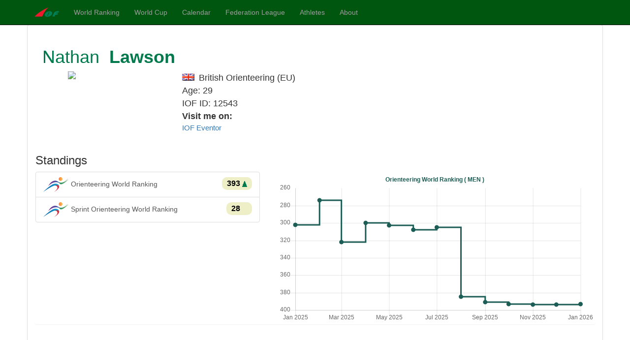

--- FILE ---
content_type: text/html; charset=utf-8
request_url: https://ranking.orienteering.org/PersonView?person=12543&ohow=F&
body_size: 8050
content:

<!DOCTYPE html>
<html lang="en">
<head><meta charset="utf-8" /><meta name="viewport" content="width=device-width, initial-scale=1.0" /><meta http-equiv="X-UA-Compatible" content="IE=edge;Chrome=1" /><meta name="description" content="IOF Foot Orienteering Ranking" /><link href="/favicon.ico" rel="shortcut icon" type="image/x-icon" /><title>
	Athlete details - IOF World Ranking
</title><script src="/bundles/modernizr?v=inCVuEFe6J4Q07A0AcRsbJic_UE5MwpRMNGcOtk94TE1"></script>
<link href="/Content/css?v=LxcYlt5m5LqVMsAZtxDDct2Y6ONm3vpaTfMtXXZlJ5s1" rel="stylesheet"/>
</head>
<body>
    <form method="post" action="./PersonView?person=12543&amp;ohow=F&amp;" id="iofForm">
<div class="aspNetHidden">
<input type="hidden" name="__EVENTTARGET" id="__EVENTTARGET" value="" />
<input type="hidden" name="__EVENTARGUMENT" id="__EVENTARGUMENT" value="" />
<input type="hidden" name="__VIEWSTATE" id="__VIEWSTATE" value="ewhqsdVJFl5bUufSXS4K2EA7toVI/xblDCv+lSyh1dlUIXwPRIp3GIdvGYTCinXu4XNdamFJAYQ/9/mGEzSgOLm7y/3LMctM+QwQbkuqYlqr7Q+Tt0RxU5lRFTtjHIvBfJVgLkCh9vxR3rvdwnbMpRxjfNAOf4iDDP4uqyKNFzzWIMWkhOCnvBHpDcu8vGLIFaNXMvcK/4o+z8W5ZetrcACkJ9BxyiMeLmZ/OiymvpnJu2jVVvwrpMWvqv2gr+6xq+dYxQiMXN5CjHR3N5cbmjbUD9S0xZFCdnuRAXWB8U+3JbzshKoS6PQudNfgMg+gqe1j74fx2M0lVkBCsln1266uk3arNL0LlArZpLiOZYRbviYVDn9cfQ385pmOabOuhWDT/pN/bo7L0vfgBsBABG/4HNnWgY40e8LeaJ/Wy9dEsX8kaQVVao/UjrtAcocAQfXQXRdDfSyWfgYqWZ70So7RY8XNdKsngZLsQKHG8t6yE24A7o6t8W27hZaBiKX/[base64]/Cw/Eu7AUyxPswHQEE5emVp1DFkBU95HoJNBIwQrhY92T8BygL+OxKsgr+/A==" />
</div>

<script type="text/javascript">
//<![CDATA[
var theForm = document.forms['iofForm'];
if (!theForm) {
    theForm = document.iofForm;
}
function __doPostBack(eventTarget, eventArgument) {
    if (!theForm.onsubmit || (theForm.onsubmit() != false)) {
        theForm.__EVENTTARGET.value = eventTarget;
        theForm.__EVENTARGUMENT.value = eventArgument;
        theForm.submit();
    }
}
//]]>
</script>



<script src="/bundles/MsAjaxJs?v=D6VN0fHlwFSIWjbVzi6mZyE9Ls-4LNrSSYVGRU46XF81" type="text/javascript"></script>
<script src="Scripts/jquery-3.7.1.min.js" type="text/javascript"></script>
<script src="Scripts/bootstrap.min.js" type="text/javascript"></script>
<script src="Scripts/respond.min.js" type="text/javascript"></script>
<script src="/bundles/WebFormsJs?v=N8tymL9KraMLGAMFuPycfH3pXe6uUlRXdhtYv8A_jUU1" type="text/javascript"></script>
<div class="aspNetHidden">

	<input type="hidden" name="__VIEWSTATEGENERATOR" id="__VIEWSTATEGENERATOR" value="C340C547" />
</div>
        <script type="text/javascript">
//<![CDATA[
Sys.WebForms.PageRequestManager._initialize('ctl00$ctl09', 'iofForm', [], [], [], 90, 'ctl00');
//]]>
</script>


        <div id="menubar" class="navbar navbar-inverse navbar-fixed-top">
            <div class="container">
                <div class="navbar-header">
                    <button type="button" class="navbar-toggle" data-toggle="collapse" data-target=".navbar-collapse">
                        <span class="icon-bar"></span>
                        <span class="icon-bar"></span>
                        <span class="icon-bar"></span>
                    </button>
                    <a href="https://orienteering.sport/" class="navbar-brand">
                        <img alt="IOF" src="/Content/iof_mini.png" /></a>
                </div>
                <div class="navbar-collapse collapse">
                    <ul class="nav navbar-nav">
                        <li><a href='/?'>World Ranking</a></li>
                        <li><a href="/WorldCup/?">World Cup</a></li>
                        <li><a href="/Calendar/?">Calendar</a></li>
                        <li><a href="/flt/?">Federation League</a></li>
                        <li><a href="https://eventor.orienteering.org/Athletes">Athletes</a></li>
                        <li><a href="/About/?">About</a></li>
                    </ul>
                    
                </div>
            </div>
        </div>
        <div class="container body-content">
            

            
    <div class="panel panel-default">
        <div class="panel-body">
            <div class="panel-heading">
                <table cellspacing="0" id="MainContent_RunnerDetails" style="width:100%;border-collapse:collapse;">
	<tr>
		<td colspan="2">
                        <div class="row">
                            <div class="col-md-12">
                                <h1>
                                    <span id="MainContent_RunnerDetails_Label1">Nathan</span>&nbsp;<b>
                                        <span id="MainContent_RunnerDetails_Label3">Lawson</span></b></h1>
                            </div>
                            <div class="col-md-3 col-sm-5 col-xs-5">
                                <img id="MainContent_RunnerDetails_ImgAthlete" class="photo" src="https://eventor.orienteering.org/MyPages/ProfilePhoto/12543" />
                                <br />
                            </div>
                            <div class="col-md-8 person">
                                <div>
                                    <span class='flag flag-GBR'></span>
                                    <span id="MainContent_RunnerDetails_LabelCountry">British Orienteering</span>
                                    (<span id="MainContent_RunnerDetails_LabelContinent">EU</span>)<br />
                                    <span id="MainContent_RunnerDetails_Label2">Age: 29</span><br />
                                    IOF ID:
                                    <span id="MainContent_RunnerDetails_Label5">12543</span>
                                </div>
                                <div>
                                    <strong>Visit me on:</a></strong>
                                    <ul class="list-unstyled small">
                                        <li><a href='https://eventor.orienteering.org/Athletes/Details/12543' target="eventor"
                                            title="Link to runners details in Eventor">IOF Eventor</a>
                                        </li>

                                    </ul>
                                    
                                </div>
                            </div>
                        </div>
                    </td>
	</tr>
</table>

            </div>
            <a name="list"></a>
            <div class="panel">
                <div class="row">
                    <div class="col-md-5">
                        <h3>Standings</h3>
                        <div id="standings">
                        </div>
                    </div>
                    <div class="col-md-7">
                        <canvas id="rankChart"></canvas>
                    </div>
                </div>
            </div>
        </div>

        <div id="loader"></div>

        <div class="panel-heading">
            <h3>Results</h3>
        </div>

        <div class="panel-body">
            <div class="row" style="display: none;" id="resDiv">
                <div class="col-md-12" id="resPanel">
                </div>
            </div>
        </div>
        <div class="row animate-bottom">
            <div class="col-md-12 smallInfo panel">The WRE points here are calculated based on the current WRE rules.</div>
        </div>

    </div>
    


            <footer>
                <p>&copy; 2026 - International Orienteering Federation</p>
            </footer>
            
    <input type="hidden" id="targetid" name="target" value="" />
    <script src="Content/moment.js"></script>
    <script type="text/javascript" src="https://cdnjs.cloudflare.com/ajax/libs/Chart.js/2.7.1/Chart.min.js"></script>
    
    <script src="Scripts/Site.js"></script>
    <script>
        getPersonView(12543);
    </script>

        </div>
    </form>
</body>
</html>
